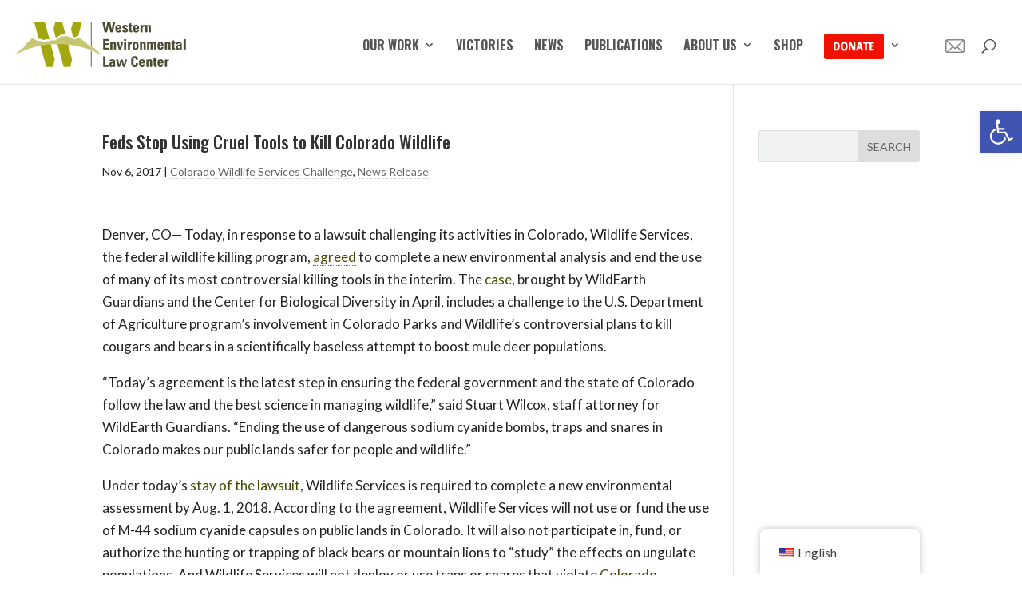

--- FILE ---
content_type: text/html; charset=UTF-8
request_url: https://westernlaw.org/feds-stop-using-cruel-tools-kill-colorado-wildlife/
body_size: 17237
content:
<!DOCTYPE html>
<html lang="en-US">
<head>
	<meta charset="UTF-8" />
<meta http-equiv="X-UA-Compatible" content="IE=edge">
	<link rel="pingback" href="https://westernlaw.org/xmlrpc.php" />

	<script type="text/javascript">
		document.documentElement.className = 'js';
	</script>

	<meta name='robots' content='index, follow, max-image-preview:large, max-snippet:-1, max-video-preview:-1' />
<script type="text/javascript">
			let jqueryParams=[],jQuery=function(r){return jqueryParams=[...jqueryParams,r],jQuery},$=function(r){return jqueryParams=[...jqueryParams,r],$};window.jQuery=jQuery,window.$=jQuery;let customHeadScripts=!1;jQuery.fn=jQuery.prototype={},$.fn=jQuery.prototype={},jQuery.noConflict=function(r){if(window.jQuery)return jQuery=window.jQuery,$=window.jQuery,customHeadScripts=!0,jQuery.noConflict},jQuery.ready=function(r){jqueryParams=[...jqueryParams,r]},$.ready=function(r){jqueryParams=[...jqueryParams,r]},jQuery.load=function(r){jqueryParams=[...jqueryParams,r]},$.load=function(r){jqueryParams=[...jqueryParams,r]},jQuery.fn.ready=function(r){jqueryParams=[...jqueryParams,r]},$.fn.ready=function(r){jqueryParams=[...jqueryParams,r]};</script>
	<!-- This site is optimized with the Yoast SEO plugin v26.8 - https://yoast.com/product/yoast-seo-wordpress/ -->
	<title>Feds Stop Using Cruel Tools to Kill Colorado Wildlife  - Western Environmental Law Center</title>
	<link rel="canonical" href="https://westernlaw.org/feds-stop-using-cruel-tools-kill-colorado-wildlife/" />
	<meta property="og:locale" content="en_US" />
	<meta property="og:type" content="article" />
	<meta property="og:title" content="Feds Stop Using Cruel Tools to Kill Colorado Wildlife  - Western Environmental Law Center" />
	<meta property="og:description" content="Denver, CO— Today, in response to a lawsuit challenging its activities in Colorado, Wildlife Services, the federal wildlife killing program, agreed to complete a new environmental analysis and end the use of many of its most controversial killing tools in the interim. The case, brought by WildEarth Guardians and the Center for Biological Diversity in [&hellip;]" />
	<meta property="og:url" content="https://westernlaw.org/feds-stop-using-cruel-tools-kill-colorado-wildlife/" />
	<meta property="og:site_name" content="Western Environmental Law Center" />
	<meta property="article:publisher" content="https://www.facebook.com/westernlaw/" />
	<meta property="article:published_time" content="2017-11-06T21:16:44+00:00" />
	<meta property="og:image" content="https://westernlaw.org/wp-content/uploads/2023/03/WELC-General-FB-Default.jpg" />
	<meta property="og:image:width" content="1200" />
	<meta property="og:image:height" content="628" />
	<meta property="og:image:type" content="image/jpeg" />
	<meta name="author" content="Brian Sweeney" />
	<meta name="twitter:card" content="summary_large_image" />
	<meta name="twitter:creator" content="@westernlaw" />
	<meta name="twitter:site" content="@westernlaw" />
	<meta name="twitter:label1" content="Written by" />
	<meta name="twitter:data1" content="Brian Sweeney" />
	<meta name="twitter:label2" content="Est. reading time" />
	<meta name="twitter:data2" content="3 minutes" />
	<script type="application/ld+json" class="yoast-schema-graph">{"@context":"https://schema.org","@graph":[{"@type":"Article","@id":"https://westernlaw.org/es/feds-stop-using-cruel-tools-kill-colorado-wildlife/#article","isPartOf":{"@id":"https://westernlaw.org/es/feds-stop-using-cruel-tools-kill-colorado-wildlife/"},"author":{"name":"Brian Sweeney","@id":"https://westernlaw.org/#/schema/person/02134c803a0cc49d2b7830a7d5998721"},"headline":"Feds Stop Using Cruel Tools to Kill Colorado Wildlife ","datePublished":"2017-11-06T21:16:44+00:00","mainEntityOfPage":{"@id":"https://westernlaw.org/es/feds-stop-using-cruel-tools-kill-colorado-wildlife/"},"wordCount":626,"publisher":{"@id":"https://westernlaw.org/#organization"},"articleSection":["Colorado Wildlife Services Challenge","News Release"],"inLanguage":"en-US"},{"@type":"WebPage","@id":"https://westernlaw.org/es/feds-stop-using-cruel-tools-kill-colorado-wildlife/","url":"https://westernlaw.org/es/feds-stop-using-cruel-tools-kill-colorado-wildlife/","name":"Feds Stop Using Cruel Tools to Kill Colorado Wildlife  - Western Environmental Law Center","isPartOf":{"@id":"https://westernlaw.org/#website"},"datePublished":"2017-11-06T21:16:44+00:00","breadcrumb":{"@id":"https://westernlaw.org/es/feds-stop-using-cruel-tools-kill-colorado-wildlife/#breadcrumb"},"inLanguage":"en-US","potentialAction":[{"@type":"ReadAction","target":["https://westernlaw.org/es/feds-stop-using-cruel-tools-kill-colorado-wildlife/"]}]},{"@type":"BreadcrumbList","@id":"https://westernlaw.org/es/feds-stop-using-cruel-tools-kill-colorado-wildlife/#breadcrumb","itemListElement":[{"@type":"ListItem","position":1,"name":"Home","item":"https://westernlaw.org/"},{"@type":"ListItem","position":2,"name":"Feds Stop Using Cruel Tools to Kill Colorado Wildlife "}]},{"@type":"WebSite","@id":"https://westernlaw.org/#website","url":"https://westernlaw.org/","name":"Western Environmental Law Center","description":"Defending the West","publisher":{"@id":"https://westernlaw.org/#organization"},"potentialAction":[{"@type":"SearchAction","target":{"@type":"EntryPoint","urlTemplate":"https://westernlaw.org/?s={search_term_string}"},"query-input":{"@type":"PropertyValueSpecification","valueRequired":true,"valueName":"search_term_string"}}],"inLanguage":"en-US"},{"@type":"Organization","@id":"https://westernlaw.org/#organization","name":"Western Environmental Law Center","url":"https://westernlaw.org/","logo":{"@type":"ImageObject","inLanguage":"en-US","@id":"https://westernlaw.org/#/schema/logo/image/","url":"https://westernlaw.org/wp-content/uploads/2017/03/WELC-logo-600-1.png","contentUrl":"https://westernlaw.org/wp-content/uploads/2017/03/WELC-logo-600-1.png","width":600,"height":600,"caption":"Western Environmental Law Center"},"image":{"@id":"https://westernlaw.org/#/schema/logo/image/"},"sameAs":["https://www.facebook.com/westernlaw/","https://x.com/westernlaw","https://www.instagram.com/welc_org/"]},{"@type":"Person","@id":"https://westernlaw.org/#/schema/person/02134c803a0cc49d2b7830a7d5998721","name":"Brian Sweeney","image":{"@type":"ImageObject","inLanguage":"en-US","@id":"https://westernlaw.org/#/schema/person/image/","url":"https://secure.gravatar.com/avatar/4431360c8fb2980350d184c5da2fe545ed7520096297a790266b7a28271261de?s=96&d=mm&r=g","contentUrl":"https://secure.gravatar.com/avatar/4431360c8fb2980350d184c5da2fe545ed7520096297a790266b7a28271261de?s=96&d=mm&r=g","caption":"Brian Sweeney"},"url":"https://westernlaw.org/author/brian/"}]}</script>
	<!-- / Yoast SEO plugin. -->


<script type='application/javascript'  id='pys-version-script'>console.log('PixelYourSite Free version 11.1.5.2');</script>
<link rel='dns-prefetch' href='//fonts.googleapis.com' />
<link rel="alternate" type="application/rss+xml" title="Western Environmental Law Center &raquo; Feed" href="https://westernlaw.org/feed/" />
<link rel="alternate" type="application/rss+xml" title="Western Environmental Law Center &raquo; Comments Feed" href="https://westernlaw.org/comments/feed/" />
<link rel="alternate" title="oEmbed (JSON)" type="application/json+oembed" href="https://westernlaw.org/wp-json/oembed/1.0/embed?url=https%3A%2F%2Fwesternlaw.org%2Ffeds-stop-using-cruel-tools-kill-colorado-wildlife%2F" />
<link rel="alternate" title="oEmbed (XML)" type="text/xml+oembed" href="https://westernlaw.org/wp-json/oembed/1.0/embed?url=https%3A%2F%2Fwesternlaw.org%2Ffeds-stop-using-cruel-tools-kill-colorado-wildlife%2F&#038;format=xml" />
		<!-- This site uses the Google Analytics by MonsterInsights plugin v9.11.1 - Using Analytics tracking - https://www.monsterinsights.com/ -->
							<script src="//www.googletagmanager.com/gtag/js?id=G-F815ZDTR7L"  data-cfasync="false" data-wpfc-render="false" type="text/javascript" async></script>
			<script data-cfasync="false" data-wpfc-render="false" type="text/javascript">
				var mi_version = '9.11.1';
				var mi_track_user = true;
				var mi_no_track_reason = '';
								var MonsterInsightsDefaultLocations = {"page_location":"https:\/\/westernlaw.org\/feds-stop-using-cruel-tools-kill-colorado-wildlife\/"};
								if ( typeof MonsterInsightsPrivacyGuardFilter === 'function' ) {
					var MonsterInsightsLocations = (typeof MonsterInsightsExcludeQuery === 'object') ? MonsterInsightsPrivacyGuardFilter( MonsterInsightsExcludeQuery ) : MonsterInsightsPrivacyGuardFilter( MonsterInsightsDefaultLocations );
				} else {
					var MonsterInsightsLocations = (typeof MonsterInsightsExcludeQuery === 'object') ? MonsterInsightsExcludeQuery : MonsterInsightsDefaultLocations;
				}

								var disableStrs = [
										'ga-disable-G-F815ZDTR7L',
									];

				/* Function to detect opted out users */
				function __gtagTrackerIsOptedOut() {
					for (var index = 0; index < disableStrs.length; index++) {
						if (document.cookie.indexOf(disableStrs[index] + '=true') > -1) {
							return true;
						}
					}

					return false;
				}

				/* Disable tracking if the opt-out cookie exists. */
				if (__gtagTrackerIsOptedOut()) {
					for (var index = 0; index < disableStrs.length; index++) {
						window[disableStrs[index]] = true;
					}
				}

				/* Opt-out function */
				function __gtagTrackerOptout() {
					for (var index = 0; index < disableStrs.length; index++) {
						document.cookie = disableStrs[index] + '=true; expires=Thu, 31 Dec 2099 23:59:59 UTC; path=/';
						window[disableStrs[index]] = true;
					}
				}

				if ('undefined' === typeof gaOptout) {
					function gaOptout() {
						__gtagTrackerOptout();
					}
				}
								window.dataLayer = window.dataLayer || [];

				window.MonsterInsightsDualTracker = {
					helpers: {},
					trackers: {},
				};
				if (mi_track_user) {
					function __gtagDataLayer() {
						dataLayer.push(arguments);
					}

					function __gtagTracker(type, name, parameters) {
						if (!parameters) {
							parameters = {};
						}

						if (parameters.send_to) {
							__gtagDataLayer.apply(null, arguments);
							return;
						}

						if (type === 'event') {
														parameters.send_to = monsterinsights_frontend.v4_id;
							var hookName = name;
							if (typeof parameters['event_category'] !== 'undefined') {
								hookName = parameters['event_category'] + ':' + name;
							}

							if (typeof MonsterInsightsDualTracker.trackers[hookName] !== 'undefined') {
								MonsterInsightsDualTracker.trackers[hookName](parameters);
							} else {
								__gtagDataLayer('event', name, parameters);
							}
							
						} else {
							__gtagDataLayer.apply(null, arguments);
						}
					}

					__gtagTracker('js', new Date());
					__gtagTracker('set', {
						'developer_id.dZGIzZG': true,
											});
					if ( MonsterInsightsLocations.page_location ) {
						__gtagTracker('set', MonsterInsightsLocations);
					}
										__gtagTracker('config', 'G-F815ZDTR7L', {"forceSSL":"true","link_attribution":"true"} );
										window.gtag = __gtagTracker;										(function () {
						/* https://developers.google.com/analytics/devguides/collection/analyticsjs/ */
						/* ga and __gaTracker compatibility shim. */
						var noopfn = function () {
							return null;
						};
						var newtracker = function () {
							return new Tracker();
						};
						var Tracker = function () {
							return null;
						};
						var p = Tracker.prototype;
						p.get = noopfn;
						p.set = noopfn;
						p.send = function () {
							var args = Array.prototype.slice.call(arguments);
							args.unshift('send');
							__gaTracker.apply(null, args);
						};
						var __gaTracker = function () {
							var len = arguments.length;
							if (len === 0) {
								return;
							}
							var f = arguments[len - 1];
							if (typeof f !== 'object' || f === null || typeof f.hitCallback !== 'function') {
								if ('send' === arguments[0]) {
									var hitConverted, hitObject = false, action;
									if ('event' === arguments[1]) {
										if ('undefined' !== typeof arguments[3]) {
											hitObject = {
												'eventAction': arguments[3],
												'eventCategory': arguments[2],
												'eventLabel': arguments[4],
												'value': arguments[5] ? arguments[5] : 1,
											}
										}
									}
									if ('pageview' === arguments[1]) {
										if ('undefined' !== typeof arguments[2]) {
											hitObject = {
												'eventAction': 'page_view',
												'page_path': arguments[2],
											}
										}
									}
									if (typeof arguments[2] === 'object') {
										hitObject = arguments[2];
									}
									if (typeof arguments[5] === 'object') {
										Object.assign(hitObject, arguments[5]);
									}
									if ('undefined' !== typeof arguments[1].hitType) {
										hitObject = arguments[1];
										if ('pageview' === hitObject.hitType) {
											hitObject.eventAction = 'page_view';
										}
									}
									if (hitObject) {
										action = 'timing' === arguments[1].hitType ? 'timing_complete' : hitObject.eventAction;
										hitConverted = mapArgs(hitObject);
										__gtagTracker('event', action, hitConverted);
									}
								}
								return;
							}

							function mapArgs(args) {
								var arg, hit = {};
								var gaMap = {
									'eventCategory': 'event_category',
									'eventAction': 'event_action',
									'eventLabel': 'event_label',
									'eventValue': 'event_value',
									'nonInteraction': 'non_interaction',
									'timingCategory': 'event_category',
									'timingVar': 'name',
									'timingValue': 'value',
									'timingLabel': 'event_label',
									'page': 'page_path',
									'location': 'page_location',
									'title': 'page_title',
									'referrer' : 'page_referrer',
								};
								for (arg in args) {
																		if (!(!args.hasOwnProperty(arg) || !gaMap.hasOwnProperty(arg))) {
										hit[gaMap[arg]] = args[arg];
									} else {
										hit[arg] = args[arg];
									}
								}
								return hit;
							}

							try {
								f.hitCallback();
							} catch (ex) {
							}
						};
						__gaTracker.create = newtracker;
						__gaTracker.getByName = newtracker;
						__gaTracker.getAll = function () {
							return [];
						};
						__gaTracker.remove = noopfn;
						__gaTracker.loaded = true;
						window['__gaTracker'] = __gaTracker;
					})();
									} else {
										console.log("");
					(function () {
						function __gtagTracker() {
							return null;
						}

						window['__gtagTracker'] = __gtagTracker;
						window['gtag'] = __gtagTracker;
					})();
									}
			</script>
							<!-- / Google Analytics by MonsterInsights -->
		<meta content="Divi-child v." name="generator"/><link rel='stylesheet' id='wp-components-css' href='https://westernlaw.org/wp-includes/css/dist/components/style.min.css?ver=6.9' type='text/css' media='all' />
<link rel='stylesheet' id='wp-preferences-css' href='https://westernlaw.org/wp-includes/css/dist/preferences/style.min.css?ver=6.9' type='text/css' media='all' />
<link rel='stylesheet' id='wp-block-editor-css' href='https://westernlaw.org/wp-includes/css/dist/block-editor/style.min.css?ver=6.9' type='text/css' media='all' />
<link rel='stylesheet' id='popup-maker-block-library-style-css' href='https://westernlaw.org/wp-content/plugins/popup-maker/dist/packages/block-library-style.css?ver=dbea705cfafe089d65f1' type='text/css' media='all' />
<link rel='stylesheet' id='contact-form-7-css' href='https://westernlaw.org/wp-content/plugins/contact-form-7/includes/css/styles.css?ver=6.1.4' type='text/css' media='all' />
<link rel='stylesheet' id='email-subscribers-css' href='https://westernlaw.org/wp-content/plugins/email-subscribers/lite/public/css/email-subscribers-public.css?ver=5.9.14' type='text/css' media='all' />
<link rel='stylesheet' id='trp-floater-language-switcher-style-css' href='https://westernlaw.org/wp-content/plugins/translatepress-multilingual/assets/css/trp-floater-language-switcher.css?ver=3.0.7' type='text/css' media='all' />
<link rel='stylesheet' id='trp-language-switcher-style-css' href='https://westernlaw.org/wp-content/plugins/translatepress-multilingual/assets/css/trp-language-switcher.css?ver=3.0.7' type='text/css' media='all' />
<link rel='stylesheet' id='pojo-a11y-css' href='https://westernlaw.org/wp-content/plugins/pojo-accessibility/modules/legacy/assets/css/style.min.css?ver=1.0.0' type='text/css' media='all' />
<link rel='stylesheet' id='et-builder-googlefonts-cached-css' href='https://fonts.googleapis.com/css?family=Oswald:200,300,regular,500,600,700|Lato:100,100italic,300,300italic,regular,italic,700,700italic,900,900italic&#038;subset=cyrillic,cyrillic-ext,latin,latin-ext,vietnamese&#038;display=swap' type='text/css' media='all' />
<link rel='stylesheet' id='divi-style-parent-css' href='https://westernlaw.org/wp-content/themes/Divi/style-static.min.css?ver=4.27.5' type='text/css' media='all' />
<link rel='stylesheet' id='child-style-css' href='https://westernlaw.org/wp-content/themes/divi-child/style.css?ver=4.27.5' type='text/css' media='all' />
<link rel='stylesheet' id='divi-style-pum-css' href='https://westernlaw.org/wp-content/themes/divi-child/style.css?ver=4.27.5' type='text/css' media='all' />
<script type="text/javascript" src="https://westernlaw.org/wp-content/plugins/google-analytics-for-wordpress/assets/js/frontend-gtag.min.js?ver=9.11.1" id="monsterinsights-frontend-script-js" async="async" data-wp-strategy="async"></script>
<script data-cfasync="false" data-wpfc-render="false" type="text/javascript" id='monsterinsights-frontend-script-js-extra'>/* <![CDATA[ */
var monsterinsights_frontend = {"js_events_tracking":"true","download_extensions":"doc,pdf,ppt,zip,xls,docx,pptx,xlsx","inbound_paths":"[{\"path\":\"\\\/go\\\/\",\"label\":\"affiliate\"},{\"path\":\"\\\/recommend\\\/\",\"label\":\"affiliate\"}]","home_url":"https:\/\/westernlaw.org","hash_tracking":"false","v4_id":"G-F815ZDTR7L"};/* ]]> */
</script>
<script type="text/javascript" id="jquery-core-js-extra">
/* <![CDATA[ */
var pysFacebookRest = {"restApiUrl":"https://westernlaw.org/wp-json/pys-facebook/v1/event","debug":""};
//# sourceURL=jquery-core-js-extra
/* ]]> */
</script>
<script type="text/javascript" src="https://westernlaw.org/wp-includes/js/jquery/jquery.min.js?ver=3.7.1" id="jquery-core-js"></script>
<script type="text/javascript" src="https://westernlaw.org/wp-includes/js/jquery/jquery-migrate.min.js?ver=3.4.1" id="jquery-migrate-js"></script>
<script type="text/javascript" id="jquery-js-after">
/* <![CDATA[ */
jqueryParams.length&&$.each(jqueryParams,function(e,r){if("function"==typeof r){var n=String(r);n.replace("$","jQuery");var a=new Function("return "+n)();$(document).ready(a)}});
//# sourceURL=jquery-js-after
/* ]]> */
</script>
<script type="text/javascript" src="https://westernlaw.org/wp-content/plugins/pixelyoursite/dist/scripts/jquery.bind-first-0.2.3.min.js?ver=0.2.3" id="jquery-bind-first-js"></script>
<script type="text/javascript" src="https://westernlaw.org/wp-content/plugins/pixelyoursite/dist/scripts/js.cookie-2.1.3.min.js?ver=2.1.3" id="js-cookie-pys-js"></script>
<script type="text/javascript" src="https://westernlaw.org/wp-content/plugins/pixelyoursite/dist/scripts/tld.min.js?ver=2.3.1" id="js-tld-js"></script>
<script type="text/javascript" id="pys-js-extra">
/* <![CDATA[ */
var pysOptions = {"staticEvents":{"facebook":{"init_event":[{"delay":0,"type":"static","ajaxFire":false,"name":"PageView","pixelIds":["368230069072646"],"eventID":"8e7e0501-92e2-48e1-b0b4-e128a4b9d354","params":{"post_category":"Colorado Wildlife Services Challenge, News Release","page_title":"Feds Stop Using Cruel Tools to Kill Colorado Wildlife\u00a0","post_type":"post","post_id":18403,"plugin":"PixelYourSite","user_role":"guest","event_url":"westernlaw.org/feds-stop-using-cruel-tools-kill-colorado-wildlife/"},"e_id":"init_event","ids":[],"hasTimeWindow":false,"timeWindow":0,"woo_order":"","edd_order":""}]}},"dynamicEvents":[],"triggerEvents":[],"triggerEventTypes":[],"facebook":{"pixelIds":["368230069072646"],"advancedMatching":{"external_id":"ebcbaadacddfebeccdbbbfffaebcebfce"},"advancedMatchingEnabled":true,"removeMetadata":false,"wooVariableAsSimple":false,"serverApiEnabled":true,"wooCRSendFromServer":false,"send_external_id":null,"enabled_medical":false,"do_not_track_medical_param":["event_url","post_title","page_title","landing_page","content_name","categories","category_name","tags"],"meta_ldu":false},"debug":"","siteUrl":"https://westernlaw.org","ajaxUrl":"https://westernlaw.org/wp-admin/admin-ajax.php","ajax_event":"1a7fc63fe5","enable_remove_download_url_param":"1","cookie_duration":"7","last_visit_duration":"60","enable_success_send_form":"","ajaxForServerEvent":"1","ajaxForServerStaticEvent":"1","useSendBeacon":"1","send_external_id":"1","external_id_expire":"180","track_cookie_for_subdomains":"1","google_consent_mode":"1","gdpr":{"ajax_enabled":false,"all_disabled_by_api":false,"facebook_disabled_by_api":false,"analytics_disabled_by_api":false,"google_ads_disabled_by_api":false,"pinterest_disabled_by_api":false,"bing_disabled_by_api":false,"reddit_disabled_by_api":false,"externalID_disabled_by_api":false,"facebook_prior_consent_enabled":true,"analytics_prior_consent_enabled":true,"google_ads_prior_consent_enabled":null,"pinterest_prior_consent_enabled":true,"bing_prior_consent_enabled":true,"cookiebot_integration_enabled":false,"cookiebot_facebook_consent_category":"marketing","cookiebot_analytics_consent_category":"statistics","cookiebot_tiktok_consent_category":"marketing","cookiebot_google_ads_consent_category":"marketing","cookiebot_pinterest_consent_category":"marketing","cookiebot_bing_consent_category":"marketing","consent_magic_integration_enabled":false,"real_cookie_banner_integration_enabled":false,"cookie_notice_integration_enabled":false,"cookie_law_info_integration_enabled":false,"analytics_storage":{"enabled":true,"value":"granted","filter":false},"ad_storage":{"enabled":true,"value":"granted","filter":false},"ad_user_data":{"enabled":true,"value":"granted","filter":false},"ad_personalization":{"enabled":true,"value":"granted","filter":false}},"cookie":{"disabled_all_cookie":false,"disabled_start_session_cookie":false,"disabled_advanced_form_data_cookie":false,"disabled_landing_page_cookie":false,"disabled_first_visit_cookie":false,"disabled_trafficsource_cookie":false,"disabled_utmTerms_cookie":false,"disabled_utmId_cookie":false},"tracking_analytics":{"TrafficSource":"direct","TrafficLanding":"undefined","TrafficUtms":[],"TrafficUtmsId":[]},"GATags":{"ga_datalayer_type":"default","ga_datalayer_name":"dataLayerPYS"},"woo":{"enabled":false},"edd":{"enabled":false},"cache_bypass":"1769102430"};
//# sourceURL=pys-js-extra
/* ]]> */
</script>
<script type="text/javascript" src="https://westernlaw.org/wp-content/plugins/pixelyoursite/dist/scripts/public.js?ver=11.1.5.2" id="pys-js"></script>
<link rel="https://api.w.org/" href="https://westernlaw.org/wp-json/" /><link rel="alternate" title="JSON" type="application/json" href="https://westernlaw.org/wp-json/wp/v2/posts/18403" /><link rel="EditURI" type="application/rsd+xml" title="RSD" href="https://westernlaw.org/xmlrpc.php?rsd" />
<meta name="generator" content="WordPress 6.9" />
<link rel='shortlink' href='https://westernlaw.org/?p=18403' />
<script async src="https://giving.classy.org/embedded/api/sdk/js/85848"></script>  <script>
    ;(function (win) {
      win.egProps = {
        campaigns: [
          {
            campaignId: '625877',
            donation: {
              inline: {
                urlParams: { },
                elementSelector: '.classy-inline-embed-donate'
              }
            }
          },
			 {
            campaignId: '657199',
            donation: {
              inline: {
                urlParams: { },
                elementSelector: '.classy-inline-embed-QRdonate'
              }
            }
          }
        ]
      }
      win.document.body.appendChild(makeEGScript())

      /** Create the embed script */
      function makeEGScript() {
        var egScript = win.document.createElement('script')
        egScript.setAttribute('type', 'text/javascript')
        egScript.setAttribute('async', 'true')
        egScript.setAttribute('src', 'https://sdk.classy.org/embedded-giving.js')
        return egScript
      }

      /* Read URL Params from your website. This could potentially
        * be included in the embed snippet */
      function readURLParams() {
        const searchParams = new URLSearchParams(location.search)
        const validUrlParams = ['c_src', 'c_src2']
        return validUrlParams.reduce(function toURLParamsMap(urlParamsSoFar, validKey) {
          const value = searchParams.get(validKey)
          return value === null ? urlParamsSoFar : { ...urlParamsSoFar, [validKey]: value }
        }, {})
      }
    })(window)
  </script>
  <link rel="alternate" hreflang="en-US" href="https://westernlaw.org/feds-stop-using-cruel-tools-kill-colorado-wildlife/"/>
<link rel="alternate" hreflang="es-MX" href="https://westernlaw.org/es/feds-stop-using-cruel-tools-kill-colorado-wildlife/"/>
<link rel="alternate" hreflang="en" href="https://westernlaw.org/feds-stop-using-cruel-tools-kill-colorado-wildlife/"/>
<link rel="alternate" hreflang="es" href="https://westernlaw.org/es/feds-stop-using-cruel-tools-kill-colorado-wildlife/"/>
<style type="text/css">
#pojo-a11y-toolbar .pojo-a11y-toolbar-toggle a{ background-color: #4054b2;	color: #ffffff;}
#pojo-a11y-toolbar .pojo-a11y-toolbar-overlay, #pojo-a11y-toolbar .pojo-a11y-toolbar-overlay ul.pojo-a11y-toolbar-items.pojo-a11y-links{ border-color: #4054b2;}
body.pojo-a11y-focusable a:focus{ outline-style: solid !important;	outline-width: 1px !important;	outline-color: #FF0000 !important;}
#pojo-a11y-toolbar{ top: 139px !important;}
#pojo-a11y-toolbar .pojo-a11y-toolbar-overlay{ background-color: #ffffff;}
#pojo-a11y-toolbar .pojo-a11y-toolbar-overlay ul.pojo-a11y-toolbar-items li.pojo-a11y-toolbar-item a, #pojo-a11y-toolbar .pojo-a11y-toolbar-overlay p.pojo-a11y-toolbar-title{ color: #333333;}
#pojo-a11y-toolbar .pojo-a11y-toolbar-overlay ul.pojo-a11y-toolbar-items li.pojo-a11y-toolbar-item a.active{ background-color: #4054b2;	color: #ffffff;}
@media (max-width: 767px) { #pojo-a11y-toolbar { top: 70px !important; } }</style><meta name="viewport" content="width=device-width, initial-scale=1.0, maximum-scale=1.0, user-scalable=0" /><script async="" src="https://giving.classy.org/embedded/api/sdk/js/85848"></script><meta name="facebook-domain-verification" content="62axvftn4wzu2zjbar8s15m3rgogsq">

<!-- Meta Pixel Code -->
<script>
!function(f,b,e,v,n,t,s)
{if(f.fbq)return;n=f.fbq=function(){n.callMethod?
n.callMethod.apply(n,arguments):n.queue.push(arguments)};
if(!f._fbq)f._fbq=n;n.push=n;n.loaded=!0;n.version='2.0';
n.queue=[];t=b.createElement(e);t.async=!0;
t.src=v;s=b.getElementsByTagName(e)[0];
s.parentNode.insertBefore(t,s)}(window,document,'script',
'https://connect.facebook.net/en_US/fbevents.js');
 fbq('init', '2566702486830794'); 
fbq('track', 'PageView');
</script>
<noscript>
 <img height="1" width="1" src="https://www.facebook.com/tr?id=2566702486830794&amp;ev=PageView%0A&amp;noscript=1">
</noscript>
<!-- End Meta Pixel Code --><link rel="icon" href="https://westernlaw.org/wp-content/uploads/2017/03/cropped-WELC-logo-600-1-32x32.png" sizes="32x32" />
<link rel="icon" href="https://westernlaw.org/wp-content/uploads/2017/03/cropped-WELC-logo-600-1-192x192.png" sizes="192x192" />
<link rel="apple-touch-icon" href="https://westernlaw.org/wp-content/uploads/2017/03/cropped-WELC-logo-600-1-180x180.png" />
<meta name="msapplication-TileImage" content="https://westernlaw.org/wp-content/uploads/2017/03/cropped-WELC-logo-600-1-270x270.png" />
<link rel="stylesheet" id="et-divi-customizer-global-cached-inline-styles" href="https://westernlaw.org/wp-content/et-cache/global/et-divi-customizer-global.min.css?ver=1764955144" /></head>
<body class="wp-singular post-template-default single single-post postid-18403 single-format-standard wp-theme-Divi wp-child-theme-divi-child translatepress-en_US et_bloom et_pb_button_helper_class et_fullwidth_nav et_fixed_nav et_show_nav et_pb_show_title et_primary_nav_dropdown_animation_fade et_secondary_nav_dropdown_animation_fade et_header_style_left et_pb_footer_columns4 et_cover_background et_pb_gutter osx et_pb_gutters2 et_smooth_scroll et_right_sidebar et_divi_theme et-db">
	<div id="page-container">

	
	
			<header id="main-header" data-height-onload="83">
			<div class="container clearfix et_menu_container">
							<div class="logo_container">
					<span class="logo_helper"></span>
					<a href="https://westernlaw.org/">
						<img src="https://westernlaw.org/wp-content/uploads/2017/03/WELC-214x63.png" width="214" height="63" alt="Western Environmental Law Center" id="logo" data-height-percentage="63" />
					</a>
				</div>
							<div id="et-top-navigation" data-height="83" data-fixed-height="83">
											<nav id="top-menu-nav">
						<ul id="top-menu" class="nav"><li id="menu-item-12463" class="mega-menu menu-item menu-item-type-post_type menu-item-object-page menu-item-has-children menu-item-12463"><a href="https://westernlaw.org/our-work/">Our Work</a>
<ul class="sub-menu">
	<li id="menu-item-12456" class="menu-item menu-item-type-post_type menu-item-object-page menu-item-has-children menu-item-12456"><a href="https://westernlaw.org/defending-wildlands/">Defending Wildlands</a>
	<ul class="sub-menu">
		<li id="menu-item-12390" class="menu-item menu-item-type-custom menu-item-object-custom menu-item-12390"><a href="/nepa-rollback/">Defending NEPA &#8211; A Foundational Law</a></li>
		<li id="menu-item-12389" class="menu-item menu-item-type-custom menu-item-object-custom menu-item-12389"><a href="https://westernlaw.org/victory-n126-logging-project/">Victory Against Huge, Misguided Oregon Logging Project</a></li>
		<li id="menu-item-13071" class="menu-item menu-item-type-custom menu-item-object-custom menu-item-13071"><a href="https://westernlaw.org/protecting-oregons-beavers/">Protecting Oregon&#8217;s Beavers</a></li>
		<li id="menu-item-13079" class="menu-item menu-item-type-custom menu-item-object-custom menu-item-13079"><a href="https://westernlaw.org/nm-water-work/">Victories and Challenges for Clean Water in New Mexico</a></li>
		<li id="menu-item-12414" class="menu-item menu-item-type-custom menu-item-object-custom menu-item-12414"><a href="https://westernlaw.org/saving-puget-sound/">Saving Puget Sound</a></li>
		<li id="menu-item-12419" class="menu-item menu-item-type-custom menu-item-object-custom menu-item-12419"><a href="/defending-wildlands/">More</a></li>
	</ul>
</li>
	<li id="menu-item-12386" class="menu-item menu-item-type-custom menu-item-object-custom menu-item-has-children menu-item-12386"><a href="/protecting-wildlife/">Protecting Wildlife</a>
	<ul class="sub-menu">
		<li id="menu-item-12402" class="menu-item menu-item-type-custom menu-item-object-custom menu-item-12402"><a href="https://westernlaw.org/protecting-grizzly-bears-nation/">Protecting Greater Yellowstone&#8217;s Grizzly Bears</a></li>
		<li id="menu-item-12403" class="menu-item menu-item-type-custom menu-item-object-custom menu-item-12403"><a href="https://westernlaw.org/nationwide-wolf-delisting/">VICTORY! Restoring Gray Wolf Protections Nationwide</a></li>
		<li id="menu-item-12404" class="menu-item menu-item-type-custom menu-item-object-custom menu-item-12404"><a href="https://westernlaw.org/esa-protection-wolverine/">VICTORY! ESA Protection for Wolverine</a></li>
		<li id="menu-item-12405" class="menu-item menu-item-type-custom menu-item-object-custom menu-item-12405"><a href="https://westernlaw.org/northern-spotted-owls/">Preventing Northern Spotted Owl Extinction</a></li>
		<li id="menu-item-12406" class="menu-item menu-item-type-custom menu-item-object-custom menu-item-12406"><a href="https://westernlaw.org/protecting-wildlife/gray-wolf/protecting-mexican-wolves-nm-az/">Protecting Mexican Wolves</a></li>
		<li id="menu-item-12421" class="menu-item menu-item-type-custom menu-item-object-custom menu-item-12421"><a href="/protecting-wildlife/">More</a></li>
	</ul>
</li>
	<li id="menu-item-21388" class="menu-item menu-item-type-post_type menu-item-object-page menu-item-has-children menu-item-21388"><a href="https://westernlaw.org/safeguarding-climate/">Safeguarding Climate</a>
	<ul class="sub-menu">
		<li id="menu-item-24515" class="menu-item menu-item-type-post_type menu-item-object-page menu-item-24515"><a href="https://westernlaw.org/montana-youth-climate-case/">VICTORY! Montana Youth Climate Trial</a></li>
		<li id="menu-item-21372" class="menu-item menu-item-type-post_type menu-item-object-page menu-item-21372"><a href="https://westernlaw.org/protecting-chaco-canyon-san-juan-basin-fracking/">Protecting Chaco Canyon and the San Juan Basin From Fracking</a></li>
		<li id="menu-item-21907" class="menu-item menu-item-type-custom menu-item-object-custom menu-item-21907"><a href="https://westernlaw.org/bull-mountain-mine-expansion-mt/">Stopping the Bull Mountains Coal Mine Expansion</a></li>
		<li id="menu-item-21562" class="menu-item menu-item-type-custom menu-item-object-custom menu-item-21562"><a href="https://westernlaw.org/federal-oil-and-gas-leasing-challenge-co-ut-wy/">Federal Oil and Gas Leasing Challenge</a></li>
		<li id="menu-item-21378" class="menu-item menu-item-type-post_type menu-item-object-page menu-item-21378"><a href="https://westernlaw.org/safeguarding-climate/reforming-oil-gas-operations/reducing-methane-pollution-on-public-lands/">Reducing Methane Pollution on Public Lands</a></li>
		<li id="menu-item-12420" class="menu-item menu-item-type-custom menu-item-object-custom menu-item-12420"><a href="/safeguarding-climate/">More</a></li>
	</ul>
</li>
</ul>
</li>
<li id="menu-item-12469" class="menu-item menu-item-type-custom menu-item-object-custom menu-item-12469"><a href="/victories/">Victories</a></li>
<li id="menu-item-13544" class="menu-item menu-item-type-custom menu-item-object-custom menu-item-13544"><a href="https://westernlaw.org/news/all-news-updates/">News</a></li>
<li id="menu-item-12394" class="menu-item menu-item-type-custom menu-item-object-custom menu-item-12394"><a href="https://westernlaw.org/news/publications/">Publications</a></li>
<li id="menu-item-12392" class="menu-item menu-item-type-custom menu-item-object-custom menu-item-has-children menu-item-12392"><a href="/about-us/">About Us</a>
<ul class="sub-menu">
	<li id="menu-item-12409" class="menu-item menu-item-type-custom menu-item-object-custom menu-item-12409"><a href="/about-us/staff/">Staff</a></li>
	<li id="menu-item-12408" class="menu-item menu-item-type-custom menu-item-object-custom menu-item-12408"><a href="/about-us/board/">Board</a></li>
	<li id="menu-item-13566" class="menu-item menu-item-type-custom menu-item-object-custom menu-item-13566"><a href="/about-us/clinic-interns-careers/">Environmental Law Clinic, Internships, and Careers</a></li>
	<li id="menu-item-21788" class="menu-item menu-item-type-custom menu-item-object-custom menu-item-21788"><a href="https://westernlaw.org/about-us/ourcommitment/">Our Commitment to Equity, Inclusion, and Justice</a></li>
	<li id="menu-item-23217" class="menu-item menu-item-type-post_type menu-item-object-page menu-item-23217"><a href="https://westernlaw.org/about-us/landacknowledgement/">Land Acknowledgement</a></li>
	<li id="menu-item-12407" class="menu-item menu-item-type-custom menu-item-object-custom menu-item-12407"><a href="/about-us/our-history/">Our History</a></li>
	<li id="menu-item-12393" class="menu-item menu-item-type-custom menu-item-object-custom menu-item-12393"><a href="/news/financial-documents/">Financial Documents</a></li>
	<li id="menu-item-12411" class="menu-item menu-item-type-custom menu-item-object-custom menu-item-12411"><a href="/about-us/contact-us/">Contact Us</a></li>
</ul>
</li>
<li id="menu-item-26323" class="menu-item menu-item-type-custom menu-item-object-custom menu-item-26323"><a href="https://www.bonfire.com/store/western-horizons/">Shop</a></li>
<li id="menu-item-12470" class="menu-item menu-item-type-custom menu-item-object-custom menu-item-12470"><a href="/donate/"><img class="alignnone size-full wp-image-9686" src="/wp-content/uploads/2017/03/donate-75x32.png" alt="Donate" width="75" height="32" style="margin:0 0 -11px 0;" /></a></li>
<li id="menu-item-12472" class="menu-item menu-item-type-custom menu-item-object-custom menu-item-has-children menu-item-12472"><a href="/donate/"><img src="/wp-content/uploads/2017/03/transparent-1x1.png" style="margin-left:-20px;"></a>
<ul class="sub-menu">
	<li id="menu-item-12399" class="menu-item menu-item-type-custom menu-item-object-custom menu-item-12399"><a href="/donate/">Donate Now</a></li>
	<li id="menu-item-12401" class="menu-item menu-item-type-custom menu-item-object-custom menu-item-12401"><a href="/donate/ways-to-give/">Ways to Give</a></li>
	<li id="menu-item-12400" class="menu-item menu-item-type-custom menu-item-object-custom menu-item-12400"><a href="https://westernlaw.org/donatemonthly/">Monthly Giving</a></li>
	<li id="menu-item-20920" class="menu-item menu-item-type-custom menu-item-object-custom menu-item-20920"><a href="https://westernlaw.org/donate/">Tribute Gifts</a></li>
</ul>
</li>
<li id="menu-item-12471" class="menu-item menu-item-type-custom menu-item-object-custom menu-item-12471"><a href="/contact-us/"><img class="alignnone size-full wp-image-9686" src="/wp-content/uploads/2017/03/email-24x17.png" alt="Contact Us" width="24" height="17" style="margin:0 0 -3px 0;" /></a></li>
</ul>						</nav>
					
					
					
											<div id="et_top_search">
							<span id="et_search_icon"></span>
						</div>
					
					<div id="et_mobile_nav_menu">
				<div class="mobile_nav closed">
					<span class="select_page">Select Page</span>
					<span class="mobile_menu_bar mobile_menu_bar_toggle"></span>
				</div>
			</div>				</div> <!-- #et-top-navigation -->
			</div> <!-- .container -->
						<div class="et_search_outer">
				<div class="container et_search_form_container">
					<form role="search" method="get" class="et-search-form" action="https://westernlaw.org/">
					<input type="search" class="et-search-field" placeholder="Search &hellip;" value="" name="s" title="Search for:" />					</form>
					<span class="et_close_search_field"></span>
				</div>
			</div>
					</header> <!-- #main-header -->
			<div id="et-main-area">
	
<div id="main-content">
	<div class="container">
		<div id="content-area" class="clearfix">
			<div id="left-area">
            
           <!--<h1>SINGLE.PHP</h1>-->
            
											<article id="post-18403" class="et_pb_post post-18403 post type-post status-publish format-standard hentry category-colorado-wildlife-services-challenge category-news-release">
											<div class="et_post_meta_wrapper">
							<h1 class="entry-title">Feds Stop Using Cruel Tools to Kill Colorado Wildlife </h1>

						<p class="post-meta"><span class="published">Nov 6, 2017</span> | <a href="https://westernlaw.org/category/cases/wildlife/colorado-wildlife-services-challenge/" rel="category tag">Colorado Wildlife Services Challenge</a>, <a href="https://westernlaw.org/category/news-release/" rel="category tag">News Release</a></p>
												</div> <!-- .et_post_meta_wrapper -->
				
					<div class="entry-content">
					<p>Denver, CO— Today, in response to a lawsuit challenging its activities in Colorado, Wildlife Services, the federal wildlife killing program, <a href="https://westernlaw.org/wp-content/uploads/2017/05/2017.11.06-Colorado-Wildlife-Services-Stay.pdf">agreed</a> to complete a new environmental analysis and end the use of many of its most controversial killing tools in the interim. The <a href="https://westernlaw.org/protecting-cougars-and-bears-from-wildlife-services-in-colorado/">case</a>, brought by WildEarth Guardians and the Center for Biological Diversity in April, includes a challenge to the U.S. Department of Agriculture program’s involvement in Colorado Parks and Wildlife’s controversial plans to kill cougars and bears in a scientifically baseless attempt to boost mule deer populations.</p>
<p>“Today’s agreement is the latest step in ensuring the federal government and the state of Colorado follow the law and the best science in managing wildlife,” said Stuart Wilcox, staff attorney for WildEarth Guardians. “Ending the use of dangerous sodium cyanide bombs, traps and snares in Colorado makes our public lands safer for people and wildlife.”</p>
<p>Under today’s <a href="http://www.wildearthguardians.org/site/DocServer/Joint.Motion.Stay.File.Stamped.Nov.6.2017.pdf">stay of the lawsuit</a>, Wildlife Services is required to complete a new environmental assessment by Aug. 1, 2018. According to the agreement, Wildlife Services will not use or fund the use of M-44 sodium cyanide capsules on public lands in Colorado. It will also not participate in, fund, or authorize the hunting or trapping of black bears or mountain lions to “study” the effects on ungulate populations. And Wildlife Services will not deploy or use traps or snares that violate <a href="https://ballotpedia.org/Colorado_Prohibited_Methods_of_Taking_Wildlife,_Initiative_14_(1996)">Colorado Constitutional Amendment 14</a>, pending the release of the new analysis.</p>
<p>“This agreement represents a sign of good faith moving forward to do the right thing when it comes to Colorado’s wildlife and ecosystems,” said Matthew Bishop with the Western Environmental Law Center. “It’s a big swing to go from deciding to ignore the best available science to halting potentially harmful wildlife killing while improving the science.”</p>
<p>In December 2016, Colorado Parks and Wildlife approved two highly controversial plans to kill large numbers of black bears and mountain lions to assess the impacts on mule deer populations. The plans charge Wildlife Services with carrying out much of the killing using public funds. Wildlife Services’ involvement in the experiment lacks proper review as demanded by federal law.</p>
<p>“We’re thrilled that Colorado wildlife are getting a break from Wildlife Service’s deadly work,” said Collette Adkins, an attorney with the Center for Biological Diversity. “The additional analysis spurred by our lawsuit will reveal that Wildlife Services’ wildlife killing is scientifically unsound, ineffective and cruel.”</p>
<p>Together, the Piceance Basin Predator Management Plan and Upper Arkansas River Predator Management Plan would kill between 15 and 45 mountain lions and 30 to 75 bears over three years in a 500-square-mile area west of Meeker and Rifle, Colorado, as well as over half of the mountain lions in a 2,370-square-mile area in the south-central part of the state.</p>
<p>The Piceance Basin plan calls for using Wildlife Services to deploy cage traps, culvert traps and foot snares to capture mountain lions and bears, which would then be shot to death. Colorado’s wildlife agency ignored overwhelming public opposition — including the advice of the state’s own leading scientists — in deciding to proceed with the killing. Colorado Parks and Wildlife is also refusing to disclose how many animals it and Wildlife Services have killed thus far under the plans. Under today’s agreement, Wildlife Services will no longer participate in the bear and cougar killing, at least until the new analysis is released.</p>
<p>The organizations are represented by attorneys Matt Bishop and John Mellgren of the Western Environmental Law Center and Stuart Wilcox of WildEarth Guardians.</p>
<p><strong>Contacts:</strong></p>
<p>Matthew Bishop, Western Environmental Law Center, <a href="&#109;a&#x69;l&#x74;o&#x3a;b&#x69;s&#x68;o&#x70;&#64;&#x77;&#101;&#x73;&#116;&#x65;&#114;&#x6e;&#108;&#x61;&#119;&#x2e;&#111;r&#x67;">&#98;&#x69;&#115;&#x68;o&#x70;&#64;&#119;&#x65;&#115;&#x74;&#101;&#x72;n&#x6c;a&#119;&#x2e;&#111;&#x72;g</a>, 406-324-8011</p>
<p>Stuart Wilcox, WildEarth Guardians, <a href="&#x6d;a&#x69;&#108;&#x74;&#111;:&#x73;&#119;&#x69;&#108;c&#x6f;&#120;&#x40;&#119;i&#x6c;d&#x65;&#97;&#x72;&#x74;h&#x67;&#117;&#x61;&#114;d&#x69;&#97;&#x6e;&#115;&#46;&#x6f;r&#x67;">&#x73;&#119;i&#x6c;&#99;o&#x78;&#64;w&#x69;&#108;d&#x65;&#97;r&#x74;&#104;g&#x75;&#97;r&#x64;&#105;a&#x6e;&#115;&#46;&#x6f;&#114;g</a> 720-507-1969</p>
<p>Collette Adkins, Center for Biological Diversity, <a href="&#x6d;&#x61;&#x69;&#x6c;&#x74;&#x6f;&#x3a;&#x63;&#x61;&#x64;&#x6b;&#x69;&#x6e;&#x73;&#x40;&#x62;&#x69;&#x6f;&#x6c;&#x6f;&#x67;&#x69;&#x63;&#x61;&#x6c;&#x64;&#x69;&#x76;&#x65;&#x72;&#x73;&#x69;&#x74;&#x79;&#x2e;&#x6f;&#x72;&#x67;">&#x63;&#x61;&#x64;&#x6b;&#x69;&#x6e;&#115;&#64;&#98;&#105;olog&#x69;&#x63;&#x61;&#x6c;&#x64;&#x69;&#118;&#101;&#114;&#115;&#105;ty&#46;&#x6f;&#x72;&#x67;</a>, 651-955-3821</p>
					</div> <!-- .entry-content -->
					<div class="et_post_meta_wrapper">
					
					
										</div> <!-- .et_post_meta_wrapper -->
				</article> <!-- .et_pb_post -->

			            
    <!--<h1>END OF LEFT AREA</h1>-->
            
            <!--<span class="categories"></span>-->
            <!--<div id="tags"></div>-->
            <div id="tags"></div>
            
			</div> <!-- #left-area -->
            
            
        
    
    
            

				<div id="sidebar">
		<div id="search-2" class="et_pb_widget widget_search"><form role="search" method="get" id="searchform" class="searchform" action="https://westernlaw.org/">
				<div>
					<label class="screen-reader-text" for="s">Search for:</label>
					<input type="text" value="" name="s" id="s" />
					<input type="submit" id="searchsubmit" value="Search" />
				</div>
			</form></div>	</div>
		</div> <!-- #content-area -->
	</div> <!-- .container -->
</div> <!-- #main-content -->


	<span class="et_pb_scroll_top et-pb-icon"></span>


			<footer id="main-footer">
				
<div class="container">
	<div id="footer-widgets" class="clearfix">
		<div class="footer-widget"><div id="text-3" class="fwidget et_pb_widget widget_text">			<div class="textwidget"><a href="/"><img src="/wp-content/uploads/2017/03/WELC-footer-logo-282x75.png" title="Western Environmental Law Center" style="margin: 0px 0 40px -30px;"></a>

<div align="center"><a href="https://www.charitynavigator.org/ein/931010269" style="margin: 0 0 0 -50px;" target="_blank"><img src="/wp-content/uploads/2024/09/Charity-Navigator-Logo-2024-108x108-1.png" /></a></div>

<div align="center"><a href="https://www.guidestar.org/profile/93-1010269" style="margin: 0 0 0 -50px;" target="_blank"><img src="https://widgets.guidestar.org/gximage2?o=8393192&l=v4" /></a></div></div>
		</div></div><div class="footer-widget"><div id="nav_menu-2" class="fwidget et_pb_widget widget_nav_menu"><h4 class="title">Defending the West</h4><div class="menu-footer-main-sections-container"><ul id="menu-footer-main-sections" class="menu"><li id="menu-item-12488" class="menu-item menu-item-type-custom menu-item-object-custom menu-item-12488"><a href="/defending-wildlands/">Defending Wildlands</a></li>
<li id="menu-item-12489" class="menu-item menu-item-type-custom menu-item-object-custom menu-item-12489"><a href="/protecting-wildlife/">Protecting Wildlife</a></li>
<li id="menu-item-12490" class="menu-item menu-item-type-custom menu-item-object-custom menu-item-12490"><a href="/safeguarding-climate/">Safeguarding Climate</a></li>
<li id="menu-item-12492" class="menu-item menu-item-type-custom menu-item-object-custom menu-item-12492"><a href="/about-us/">About Us</a></li>
<li id="menu-item-12493" class="menu-item menu-item-type-custom menu-item-object-custom menu-item-12493"><a href="/about-us/contact-us/">Contact Us</a></li>
<li id="menu-item-20932" class="menu-item menu-item-type-custom menu-item-object-custom menu-item-20932"><a rel="privacy-policy" href="https://westernlaw.org/privacy-policy/">Privacy Policy</a></li>
</ul></div></div></div><div class="footer-widget"><div id="nav_menu-3" class="fwidget et_pb_widget widget_nav_menu"><h4 class="title">Support Our Work</h4><div class="menu-footer-donate-links-container"><ul id="menu-footer-donate-links" class="menu"><li id="menu-item-12494" class="menu-item menu-item-type-custom menu-item-object-custom menu-item-12494"><a href="/donate/">Donate Now</a></li>
<li id="menu-item-12495" class="menu-item menu-item-type-custom menu-item-object-custom menu-item-12495"><a href="/donate/ways-to-give/#monthlygiving">Monthly Giving</a></li>
<li id="menu-item-12496" class="menu-item menu-item-type-custom menu-item-object-custom menu-item-12496"><a href="/donate/ways-to-give/#legacygiving">Legacy Giving</a></li>
<li id="menu-item-12497" class="menu-item menu-item-type-custom menu-item-object-custom menu-item-12497"><a href="/donate/ways-to-give/#otherwaystogive">Other Ways to Give</a></li>
</ul></div></div></div><div class="footer-widget"><div id="text-7" class="fwidget et_pb_widget widget_text">			<div class="textwidget"><h4 class="title"><a href="/about-us/contact-us/subscribe-welc-email/">Signup for Email</a></h4>

<a href="/about-us/contact-us/subscribe-physical-mail/">Click here to receive WELC publications in the mail for free!</a></div>
		</div><div id="custom_html-2" class="widget_text fwidget et_pb_widget widget_custom_html"><div class="textwidget custom-html-widget"><br class="clearfix">
<div id="social-icons-footer" class="clearfix"><a href="https://www.facebook.com/westernlaw/" target="_blank" title="Facebook"><img src="/wp-content/uploads/2017/03/facebook-icon-30.png"></a>
<a href="https://bsky.app/profile/westernlaw.bsky.social" target="_blank" title="Bluesky"><img src="/wp-content/uploads/2024/11/Bluesky-Footer-Logo.png"></a>
<a href="https://www.instagram.com/welc_org/" target="_blank" title="Instagram"><img src="/wp-content/uploads/2017/03/instagram-icon-30.png"></a></div></div></div></div>	</div>
</div>


		
				<div id="footer-bottom">
					<div class="container clearfix">
				<div id="footer-info">© 2025 Western Environmental Law Center</div>					</div>
				</div>
			</footer>
		</div>


	</div>

	<template id="tp-language" data-tp-language="en_US"></template><script type="speculationrules">
{"prefetch":[{"source":"document","where":{"and":[{"href_matches":"/*"},{"not":{"href_matches":["/wp-*.php","/wp-admin/*","/wp-content/uploads/*","/wp-content/*","/wp-content/plugins/*","/wp-content/themes/divi-child/*","/wp-content/themes/Divi/*","/*\\?(.+)"]}},{"not":{"selector_matches":"a[rel~=\"nofollow\"]"}},{"not":{"selector_matches":".no-prefetch, .no-prefetch a"}}]},"eagerness":"conservative"}]}
</script>
        <div id="trp-floater-ls" onclick="" data-no-translation class="trp-language-switcher-container trp-floater-ls-names trp-bottom-right trp-color-light flags-full-names" >
            <div id="trp-floater-ls-current-language" class="trp-with-flags">

                <a href="#" class="trp-floater-ls-disabled-language trp-ls-disabled-language" onclick="event.preventDefault()">
					<img class="trp-flag-image" src="https://westernlaw.org/wp-content/plugins/translatepress-multilingual/assets/images/flags/en_US.png" width="18" height="12" alt="en_US" title="English">English				</a>

            </div>
            <div id="trp-floater-ls-language-list" class="trp-with-flags" >

                <div class="trp-language-wrap trp-language-wrap-bottom">                    <a href="https://westernlaw.org/es/feds-stop-using-cruel-tools-kill-colorado-wildlife/"
                         title="Español de México">
          						  <img class="trp-flag-image" src="https://westernlaw.org/wp-content/plugins/translatepress-multilingual/assets/images/flags/es_MX.png" width="18" height="12" alt="es_MX" title="Español de México">Español de México					          </a>
                <a href="#" class="trp-floater-ls-disabled-language trp-ls-disabled-language" onclick="event.preventDefault()"><img class="trp-flag-image" src="https://westernlaw.org/wp-content/plugins/translatepress-multilingual/assets/images/flags/en_US.png" width="18" height="12" alt="en_US" title="English">English</a></div>            </div>
        </div>

    <noscript><img height="1" width="1" style="display: none;" src="https://www.facebook.com/tr?id=368230069072646&ev=PageView&noscript=1&cd%5Bpost_category%5D=Colorado+Wildlife+Services+Challenge%2C+News+Release&cd%5Bpage_title%5D=Feds+Stop+Using+Cruel+Tools+to+Kill+Colorado+Wildlife%C2%A0&cd%5Bpost_type%5D=post&cd%5Bpost_id%5D=18403&cd%5Bplugin%5D=PixelYourSite&cd%5Buser_role%5D=guest&cd%5Bevent_url%5D=westernlaw.org%2Ffeds-stop-using-cruel-tools-kill-colorado-wildlife%2F" alt=""></noscript>
<script type="text/javascript" src="https://westernlaw.org/wp-includes/js/dist/hooks.min.js?ver=dd5603f07f9220ed27f1" id="wp-hooks-js"></script>
<script type="text/javascript" src="https://westernlaw.org/wp-includes/js/dist/i18n.min.js?ver=c26c3dc7bed366793375" id="wp-i18n-js"></script>
<script type="text/javascript" id="wp-i18n-js-after">
/* <![CDATA[ */
wp.i18n.setLocaleData( { 'text direction\u0004ltr': [ 'ltr' ] } );
//# sourceURL=wp-i18n-js-after
/* ]]> */
</script>
<script type="text/javascript" src="https://westernlaw.org/wp-content/plugins/contact-form-7/includes/swv/js/index.js?ver=6.1.4" id="swv-js"></script>
<script type="text/javascript" id="contact-form-7-js-before">
/* <![CDATA[ */
var wpcf7 = {
    "api": {
        "root": "https:\/\/westernlaw.org\/wp-json\/",
        "namespace": "contact-form-7\/v1"
    }
};
//# sourceURL=contact-form-7-js-before
/* ]]> */
</script>
<script type="text/javascript" src="https://westernlaw.org/wp-content/plugins/contact-form-7/includes/js/index.js?ver=6.1.4" id="contact-form-7-js"></script>
<script type="text/javascript" id="email-subscribers-js-extra">
/* <![CDATA[ */
var es_data = {"messages":{"es_empty_email_notice":"Please enter email address","es_rate_limit_notice":"You need to wait for some time before subscribing again","es_single_optin_success_message":"Successfully Subscribed.","es_email_exists_notice":"Email Address already exists!","es_unexpected_error_notice":"Oops.. Unexpected error occurred.","es_invalid_email_notice":"Invalid email address","es_try_later_notice":"Please try after some time"},"es_ajax_url":"https://westernlaw.org/wp-admin/admin-ajax.php"};
//# sourceURL=email-subscribers-js-extra
/* ]]> */
</script>
<script type="text/javascript" src="https://westernlaw.org/wp-content/plugins/email-subscribers/lite/public/js/email-subscribers-public.js?ver=5.9.14" id="email-subscribers-js"></script>
<script type="text/javascript" id="pojo-a11y-js-extra">
/* <![CDATA[ */
var PojoA11yOptions = {"focusable":"","remove_link_target":"","add_role_links":"1","enable_save":"1","save_expiration":"720"};
//# sourceURL=pojo-a11y-js-extra
/* ]]> */
</script>
<script type="text/javascript" src="https://westernlaw.org/wp-content/plugins/pojo-accessibility/modules/legacy/assets/js/app.min.js?ver=1.0.0" id="pojo-a11y-js"></script>
<script type="text/javascript" id="divi-custom-script-js-extra">
/* <![CDATA[ */
var DIVI = {"item_count":"%d Item","items_count":"%d Items"};
var et_builder_utils_params = {"condition":{"diviTheme":true,"extraTheme":false},"scrollLocations":["app","top"],"builderScrollLocations":{"desktop":"app","tablet":"app","phone":"app"},"onloadScrollLocation":"app","builderType":"fe"};
var et_frontend_scripts = {"builderCssContainerPrefix":"#et-boc","builderCssLayoutPrefix":"#et-boc .et-l"};
var et_pb_custom = {"ajaxurl":"https://westernlaw.org/wp-admin/admin-ajax.php","images_uri":"https://westernlaw.org/wp-content/themes/Divi/images","builder_images_uri":"https://westernlaw.org/wp-content/themes/Divi/includes/builder/images","et_frontend_nonce":"87fbc35c52","subscription_failed":"Please, check the fields below to make sure you entered the correct information.","et_ab_log_nonce":"a7c2538178","fill_message":"Please, fill in the following fields:","contact_error_message":"Please, fix the following errors:","invalid":"Invalid email","captcha":"Captcha","prev":"Prev","previous":"Previous","next":"Next","wrong_captcha":"You entered the wrong number in captcha.","wrong_checkbox":"Checkbox","ignore_waypoints":"no","is_divi_theme_used":"1","widget_search_selector":".widget_search","ab_tests":[],"is_ab_testing_active":"","page_id":"18403","unique_test_id":"","ab_bounce_rate":"5","is_cache_plugin_active":"yes","is_shortcode_tracking":"","tinymce_uri":"https://westernlaw.org/wp-content/themes/Divi/includes/builder/frontend-builder/assets/vendors","accent_color":"#575701","waypoints_options":{"context":[".pum-overlay"]}};
var et_pb_box_shadow_elements = [];
//# sourceURL=divi-custom-script-js-extra
/* ]]> */
</script>
<script type="text/javascript" src="https://westernlaw.org/wp-content/themes/Divi/js/scripts.min.js?ver=4.27.5" id="divi-custom-script-js"></script>
<script type="text/javascript" src="https://westernlaw.org/wp-content/themes/Divi/js/smoothscroll.js?ver=4.27.5" id="smoothscroll-js"></script>
<script type="text/javascript" src="https://westernlaw.org/wp-content/themes/Divi/includes/builder/feature/dynamic-assets/assets/js/jquery.fitvids.js?ver=4.27.5" id="fitvids-js"></script>
<script type="text/javascript" src="https://westernlaw.org/wp-content/themes/Divi/core/admin/js/common.js?ver=4.27.5" id="et-core-common-js"></script>
		<a id="pojo-a11y-skip-content" class="pojo-skip-link pojo-skip-content" tabindex="1" accesskey="s" href="#content">Skip to content</a>
				<nav id="pojo-a11y-toolbar" class="pojo-a11y-toolbar-right" role="navigation">
			<div class="pojo-a11y-toolbar-toggle">
				<a class="pojo-a11y-toolbar-link pojo-a11y-toolbar-toggle-link" href="javascript:void(0);" title="Accessibility" role="button">
					<span class="pojo-sr-only sr-only">Open toolbar</span>
					<svg xmlns="http://www.w3.org/2000/svg" viewBox="0 0 100 100" fill="currentColor" width="1em">
						<title>Accessibility</title>
						<g><path d="M60.4,78.9c-2.2,4.1-5.3,7.4-9.2,9.8c-4,2.4-8.3,3.6-13,3.6c-6.9,0-12.8-2.4-17.7-7.3c-4.9-4.9-7.3-10.8-7.3-17.7c0-5,1.4-9.5,4.1-13.7c2.7-4.2,6.4-7.2,10.9-9.2l-0.9-7.3c-6.3,2.3-11.4,6.2-15.3,11.8C7.9,54.4,6,60.6,6,67.3c0,5.8,1.4,11.2,4.3,16.1s6.8,8.8,11.7,11.7c4.9,2.9,10.3,4.3,16.1,4.3c7,0,13.3-2.1,18.9-6.2c5.7-4.1,9.6-9.5,11.7-16.2l-5.7-11.4C63.5,70.4,62.5,74.8,60.4,78.9z"/><path d="M93.8,71.3l-11.1,5.5L70,51.4c-0.6-1.3-1.7-2-3.2-2H41.3l-0.9-7.2h22.7v-7.2H39.6L37.5,19c2.5,0.3,4.8-0.5,6.7-2.3c1.9-1.8,2.9-4,2.9-6.6c0-2.5-0.9-4.6-2.6-6.3c-1.8-1.8-3.9-2.6-6.3-2.6c-2,0-3.8,0.6-5.4,1.8c-1.6,1.2-2.7,2.7-3.2,4.6c-0.3,1-0.4,1.8-0.3,2.3l5.4,43.5c0.1,0.9,0.5,1.6,1.2,2.3c0.7,0.6,1.5,0.9,2.4,0.9h26.4l13.4,26.7c0.6,1.3,1.7,2,3.2,2c0.6,0,1.1-0.1,1.6-0.4L97,77.7L93.8,71.3z"/></g>					</svg>
				</a>
			</div>
			<div class="pojo-a11y-toolbar-overlay">
				<div class="pojo-a11y-toolbar-inner">
					<p class="pojo-a11y-toolbar-title">Accessibility</p>

					<ul class="pojo-a11y-toolbar-items pojo-a11y-tools">
																			<li class="pojo-a11y-toolbar-item">
								<a href="#" class="pojo-a11y-toolbar-link pojo-a11y-btn-resize-font pojo-a11y-btn-resize-plus" data-action="resize-plus" data-action-group="resize" tabindex="-1" role="button">
									<span class="pojo-a11y-toolbar-icon"><svg version="1.1" xmlns="http://www.w3.org/2000/svg" width="1em" viewBox="0 0 448 448"><title>Increase Text</title><path fill="currentColor" d="M256 200v16c0 4.25-3.75 8-8 8h-56v56c0 4.25-3.75 8-8 8h-16c-4.25 0-8-3.75-8-8v-56h-56c-4.25 0-8-3.75-8-8v-16c0-4.25 3.75-8 8-8h56v-56c0-4.25 3.75-8 8-8h16c4.25 0 8 3.75 8 8v56h56c4.25 0 8 3.75 8 8zM288 208c0-61.75-50.25-112-112-112s-112 50.25-112 112 50.25 112 112 112 112-50.25 112-112zM416 416c0 17.75-14.25 32-32 32-8.5 0-16.75-3.5-22.5-9.5l-85.75-85.5c-29.25 20.25-64.25 31-99.75 31-97.25 0-176-78.75-176-176s78.75-176 176-176 176 78.75 176 176c0 35.5-10.75 70.5-31 99.75l85.75 85.75c5.75 5.75 9.25 14 9.25 22.5z"></path></svg></span><span class="pojo-a11y-toolbar-text">Increase Text</span>								</a>
							</li>

							<li class="pojo-a11y-toolbar-item">
								<a href="#" class="pojo-a11y-toolbar-link pojo-a11y-btn-resize-font pojo-a11y-btn-resize-minus" data-action="resize-minus" data-action-group="resize" tabindex="-1" role="button">
									<span class="pojo-a11y-toolbar-icon"><svg version="1.1" xmlns="http://www.w3.org/2000/svg" width="1em" viewBox="0 0 448 448"><title>Decrease Text</title><path fill="currentColor" d="M256 200v16c0 4.25-3.75 8-8 8h-144c-4.25 0-8-3.75-8-8v-16c0-4.25 3.75-8 8-8h144c4.25 0 8 3.75 8 8zM288 208c0-61.75-50.25-112-112-112s-112 50.25-112 112 50.25 112 112 112 112-50.25 112-112zM416 416c0 17.75-14.25 32-32 32-8.5 0-16.75-3.5-22.5-9.5l-85.75-85.5c-29.25 20.25-64.25 31-99.75 31-97.25 0-176-78.75-176-176s78.75-176 176-176 176 78.75 176 176c0 35.5-10.75 70.5-31 99.75l85.75 85.75c5.75 5.75 9.25 14 9.25 22.5z"></path></svg></span><span class="pojo-a11y-toolbar-text">Decrease Text</span>								</a>
							</li>
						
													<li class="pojo-a11y-toolbar-item">
								<a href="#" class="pojo-a11y-toolbar-link pojo-a11y-btn-background-group pojo-a11y-btn-grayscale" data-action="grayscale" data-action-group="schema" tabindex="-1" role="button">
									<span class="pojo-a11y-toolbar-icon"><svg version="1.1" xmlns="http://www.w3.org/2000/svg" width="1em" viewBox="0 0 448 448"><title>Grayscale</title><path fill="currentColor" d="M15.75 384h-15.75v-352h15.75v352zM31.5 383.75h-8v-351.75h8v351.75zM55 383.75h-7.75v-351.75h7.75v351.75zM94.25 383.75h-7.75v-351.75h7.75v351.75zM133.5 383.75h-15.5v-351.75h15.5v351.75zM165 383.75h-7.75v-351.75h7.75v351.75zM180.75 383.75h-7.75v-351.75h7.75v351.75zM196.5 383.75h-7.75v-351.75h7.75v351.75zM235.75 383.75h-15.75v-351.75h15.75v351.75zM275 383.75h-15.75v-351.75h15.75v351.75zM306.5 383.75h-15.75v-351.75h15.75v351.75zM338 383.75h-15.75v-351.75h15.75v351.75zM361.5 383.75h-15.75v-351.75h15.75v351.75zM408.75 383.75h-23.5v-351.75h23.5v351.75zM424.5 383.75h-8v-351.75h8v351.75zM448 384h-15.75v-352h15.75v352z"></path></svg></span><span class="pojo-a11y-toolbar-text">Grayscale</span>								</a>
							</li>
						
													<li class="pojo-a11y-toolbar-item">
								<a href="#" class="pojo-a11y-toolbar-link pojo-a11y-btn-background-group pojo-a11y-btn-high-contrast" data-action="high-contrast" data-action-group="schema" tabindex="-1" role="button">
									<span class="pojo-a11y-toolbar-icon"><svg version="1.1" xmlns="http://www.w3.org/2000/svg" width="1em" viewBox="0 0 448 448"><title>High Contrast</title><path fill="currentColor" d="M192 360v-272c-75 0-136 61-136 136s61 136 136 136zM384 224c0 106-86 192-192 192s-192-86-192-192 86-192 192-192 192 86 192 192z"></path></svg></span><span class="pojo-a11y-toolbar-text">High Contrast</span>								</a>
							</li>
						
													<li class="pojo-a11y-toolbar-item">
								<a href="#" class="pojo-a11y-toolbar-link pojo-a11y-btn-background-group pojo-a11y-btn-negative-contrast" data-action="negative-contrast" data-action-group="schema" tabindex="-1" role="button">

									<span class="pojo-a11y-toolbar-icon"><svg version="1.1" xmlns="http://www.w3.org/2000/svg" width="1em" viewBox="0 0 448 448"><title>Negative Contrast</title><path fill="currentColor" d="M416 240c-23.75-36.75-56.25-68.25-95.25-88.25 10 17 15.25 36.5 15.25 56.25 0 61.75-50.25 112-112 112s-112-50.25-112-112c0-19.75 5.25-39.25 15.25-56.25-39 20-71.5 51.5-95.25 88.25 42.75 66 111.75 112 192 112s149.25-46 192-112zM236 144c0-6.5-5.5-12-12-12-41.75 0-76 34.25-76 76 0 6.5 5.5 12 12 12s12-5.5 12-12c0-28.5 23.5-52 52-52 6.5 0 12-5.5 12-12zM448 240c0 6.25-2 12-5 17.25-46 75.75-130.25 126.75-219 126.75s-173-51.25-219-126.75c-3-5.25-5-11-5-17.25s2-12 5-17.25c46-75.5 130.25-126.75 219-126.75s173 51.25 219 126.75c3 5.25 5 11 5 17.25z"></path></svg></span><span class="pojo-a11y-toolbar-text">Negative Contrast</span>								</a>
							</li>
						
													<li class="pojo-a11y-toolbar-item">
								<a href="#" class="pojo-a11y-toolbar-link pojo-a11y-btn-background-group pojo-a11y-btn-light-background" data-action="light-background" data-action-group="schema" tabindex="-1" role="button">
									<span class="pojo-a11y-toolbar-icon"><svg version="1.1" xmlns="http://www.w3.org/2000/svg" width="1em" viewBox="0 0 448 448"><title>Light Background</title><path fill="currentColor" d="M184 144c0 4.25-3.75 8-8 8s-8-3.75-8-8c0-17.25-26.75-24-40-24-4.25 0-8-3.75-8-8s3.75-8 8-8c23.25 0 56 12.25 56 40zM224 144c0-50-50.75-80-96-80s-96 30-96 80c0 16 6.5 32.75 17 45 4.75 5.5 10.25 10.75 15.25 16.5 17.75 21.25 32.75 46.25 35.25 74.5h57c2.5-28.25 17.5-53.25 35.25-74.5 5-5.75 10.5-11 15.25-16.5 10.5-12.25 17-29 17-45zM256 144c0 25.75-8.5 48-25.75 67s-40 45.75-42 72.5c7.25 4.25 11.75 12.25 11.75 20.5 0 6-2.25 11.75-6.25 16 4 4.25 6.25 10 6.25 16 0 8.25-4.25 15.75-11.25 20.25 2 3.5 3.25 7.75 3.25 11.75 0 16.25-12.75 24-27.25 24-6.5 14.5-21 24-36.75 24s-30.25-9.5-36.75-24c-14.5 0-27.25-7.75-27.25-24 0-4 1.25-8.25 3.25-11.75-7-4.5-11.25-12-11.25-20.25 0-6 2.25-11.75 6.25-16-4-4.25-6.25-10-6.25-16 0-8.25 4.5-16.25 11.75-20.5-2-26.75-24.75-53.5-42-72.5s-25.75-41.25-25.75-67c0-68 64.75-112 128-112s128 44 128 112z"></path></svg></span><span class="pojo-a11y-toolbar-text">Light Background</span>								</a>
							</li>
						
													<li class="pojo-a11y-toolbar-item">
								<a href="#" class="pojo-a11y-toolbar-link pojo-a11y-btn-links-underline" data-action="links-underline" data-action-group="toggle" tabindex="-1" role="button">
									<span class="pojo-a11y-toolbar-icon"><svg version="1.1" xmlns="http://www.w3.org/2000/svg" width="1em" viewBox="0 0 448 448"><title>Links Underline</title><path fill="currentColor" d="M364 304c0-6.5-2.5-12.5-7-17l-52-52c-4.5-4.5-10.75-7-17-7-7.25 0-13 2.75-18 8 8.25 8.25 18 15.25 18 28 0 13.25-10.75 24-24 24-12.75 0-19.75-9.75-28-18-5.25 5-8.25 10.75-8.25 18.25 0 6.25 2.5 12.5 7 17l51.5 51.75c4.5 4.5 10.75 6.75 17 6.75s12.5-2.25 17-6.5l36.75-36.5c4.5-4.5 7-10.5 7-16.75zM188.25 127.75c0-6.25-2.5-12.5-7-17l-51.5-51.75c-4.5-4.5-10.75-7-17-7s-12.5 2.5-17 6.75l-36.75 36.5c-4.5 4.5-7 10.5-7 16.75 0 6.5 2.5 12.5 7 17l52 52c4.5 4.5 10.75 6.75 17 6.75 7.25 0 13-2.5 18-7.75-8.25-8.25-18-15.25-18-28 0-13.25 10.75-24 24-24 12.75 0 19.75 9.75 28 18 5.25-5 8.25-10.75 8.25-18.25zM412 304c0 19-7.75 37.5-21.25 50.75l-36.75 36.5c-13.5 13.5-31.75 20.75-50.75 20.75-19.25 0-37.5-7.5-51-21.25l-51.5-51.75c-13.5-13.5-20.75-31.75-20.75-50.75 0-19.75 8-38.5 22-52.25l-22-22c-13.75 14-32.25 22-52 22-19 0-37.5-7.5-51-21l-52-52c-13.75-13.75-21-31.75-21-51 0-19 7.75-37.5 21.25-50.75l36.75-36.5c13.5-13.5 31.75-20.75 50.75-20.75 19.25 0 37.5 7.5 51 21.25l51.5 51.75c13.5 13.5 20.75 31.75 20.75 50.75 0 19.75-8 38.5-22 52.25l22 22c13.75-14 32.25-22 52-22 19 0 37.5 7.5 51 21l52 52c13.75 13.75 21 31.75 21 51z"></path></svg></span><span class="pojo-a11y-toolbar-text">Links Underline</span>								</a>
							</li>
						
													<li class="pojo-a11y-toolbar-item">
								<a href="#" class="pojo-a11y-toolbar-link pojo-a11y-btn-readable-font" data-action="readable-font" data-action-group="toggle" tabindex="-1" role="button">
									<span class="pojo-a11y-toolbar-icon"><svg version="1.1" xmlns="http://www.w3.org/2000/svg" width="1em" viewBox="0 0 448 448"><title>Readable Font</title><path fill="currentColor" d="M181.25 139.75l-42.5 112.5c24.75 0.25 49.5 1 74.25 1 4.75 0 9.5-0.25 14.25-0.5-13-38-28.25-76.75-46-113zM0 416l0.5-19.75c23.5-7.25 49-2.25 59.5-29.25l59.25-154 70-181h32c1 1.75 2 3.5 2.75 5.25l51.25 120c18.75 44.25 36 89 55 133 11.25 26 20 52.75 32.5 78.25 1.75 4 5.25 11.5 8.75 14.25 8.25 6.5 31.25 8 43 12.5 0.75 4.75 1.5 9.5 1.5 14.25 0 2.25-0.25 4.25-0.25 6.5-31.75 0-63.5-4-95.25-4-32.75 0-65.5 2.75-98.25 3.75 0-6.5 0.25-13 1-19.5l32.75-7c6.75-1.5 20-3.25 20-12.5 0-9-32.25-83.25-36.25-93.5l-112.5-0.5c-6.5 14.5-31.75 80-31.75 89.5 0 19.25 36.75 20 51 22 0.25 4.75 0.25 9.5 0.25 14.5 0 2.25-0.25 4.5-0.5 6.75-29 0-58.25-5-87.25-5-3.5 0-8.5 1.5-12 2-15.75 2.75-31.25 3.5-47 3.5z"></path></svg></span><span class="pojo-a11y-toolbar-text">Readable Font</span>								</a>
							</li>
																		<li class="pojo-a11y-toolbar-item">
							<a href="#" class="pojo-a11y-toolbar-link pojo-a11y-btn-reset" data-action="reset" tabindex="-1" role="button">
								<span class="pojo-a11y-toolbar-icon"><svg version="1.1" xmlns="http://www.w3.org/2000/svg" width="1em" viewBox="0 0 448 448"><title>Reset</title><path fill="currentColor" d="M384 224c0 105.75-86.25 192-192 192-57.25 0-111.25-25.25-147.75-69.25-2.5-3.25-2.25-8 0.5-10.75l34.25-34.5c1.75-1.5 4-2.25 6.25-2.25 2.25 0.25 4.5 1.25 5.75 3 24.5 31.75 61.25 49.75 101 49.75 70.5 0 128-57.5 128-128s-57.5-128-128-128c-32.75 0-63.75 12.5-87 34.25l34.25 34.5c4.75 4.5 6 11.5 3.5 17.25-2.5 6-8.25 10-14.75 10h-112c-8.75 0-16-7.25-16-16v-112c0-6.5 4-12.25 10-14.75 5.75-2.5 12.75-1.25 17.25 3.5l32.5 32.25c35.25-33.25 83-53 132.25-53 105.75 0 192 86.25 192 192z"></path></svg></span>
								<span class="pojo-a11y-toolbar-text">Reset</span>
							</a>
						</li>
					</ul>
									</div>
			</div>
		</nav>
		</body>
</html>
